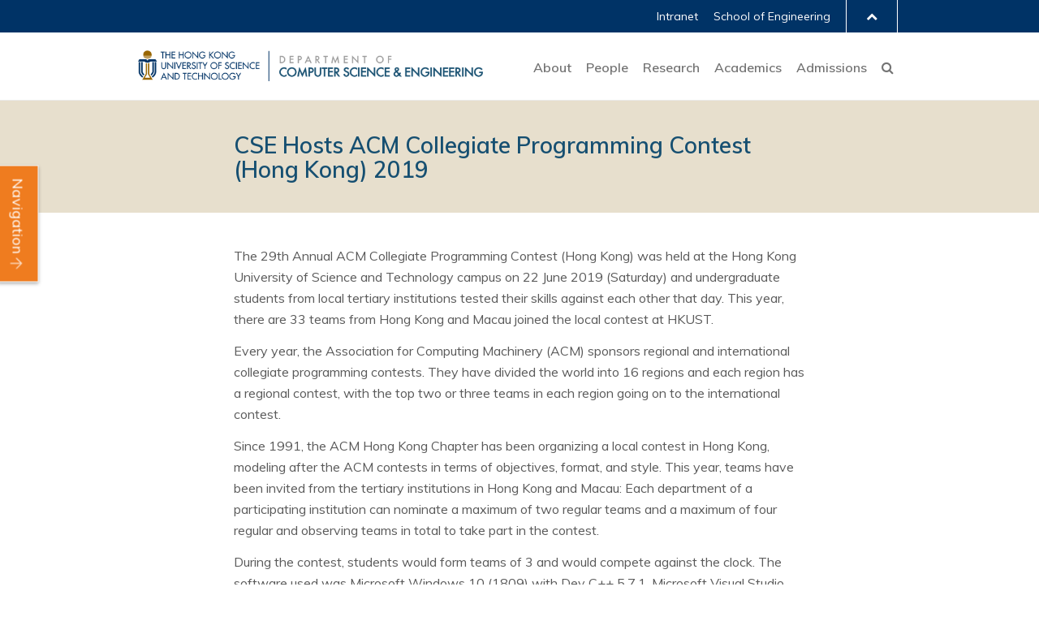

--- FILE ---
content_type: text/html; charset=UTF-8
request_url: https://cse.hkust.edu.hk/News/ACM_ICPC_HK2019/
body_size: 23428
content:
<!DOCTYPE html>
<html lang="en">
<head>

<!-- Google tag (gtag.js) -->
<script async src="https://www.googletagmanager.com/gtag/js?id=G-E2VQKBRD41"></script>
<script>
  window.dataLayer = window.dataLayer || [];
  function gtag(){dataLayer.push(arguments);}
  gtag('js', new Date());

  gtag('config', 'G-E2VQKBRD41', {
    cookie_flags: 'SameSite=None; Secure'
  });
</script>

    <meta charset="utf-8">
    <meta content="IE=edge" http-equiv="X-UA-Compatible">
    <meta name="viewport" content="width=device-width, initial-scale=1, shrink-to-fit=no">
    <link rel="canonical" href="https://cse.hkust.edu.hk/News/ACM_ICPC_HK2019/">
    <title>CSE Hosts ACM Collegiate Programming Contest (Hong Kong) 2019 | HKUST CSE</title>

    <!--link rel="preload" href="https://cse.hkust.edu.hk/assets/fonts/fontawesome/fontawesome-webfont.woff2?v=4.7.0" as="font" type="font/woff2" crossorigin="anonymous"-->
    <link rel="icon" type="image/png" href="/favicon.png">
    <link rel="stylesheet" href="https://fonts.googleapis.com/css?family=Muli:400,500,600,700">
    <link rel="stylesheet" href="/css/app.css?t=1679093948">

    <!-- HTML5 shim and Respond.js for IE8 support of HTML5 elements and media queries -->
    <!--[if lt IE 9]>
        <script src="https://oss.maxcdn.com/html5shiv/3.7.3/html5shiv.min.js"></script>
        <script src="https://oss.maxcdn.com/respond/1.4.2/respond.min.js"></script>
    <![endif]-->

    <script src="/scripts/jquery/jquery-1.12.4.min.js"></script>
    <!--script src="/scripts/jquery-ui-1.12.1/jquery-ui.min.js"></script-->
    <script src="/scripts/script.js"></script>
    <script src="/scripts/onload.js"></script>

    <link rel="stylesheet" media="all" href="/styles/uni-form.css">
    <link rel="stylesheet" media="all" href="/styles/fallback.css?t=1759997335">

</head>
<body>

    <main role="main">

    <section id="header" class="navbar navbar-default navbar-static-top xrm-margin-bottom">

        <section id="more-hkust" class="drawer-holder">
            <div class="drawer">
                <div class="drawer-wrapper">
                    <div class="content-wrapper">
                        <div class="content">
                            <div class="more-about">More about HKUST</div>
                            <div class="row">
                                <a class="page" href="https://hkust.edu.hk/news">University News</a>
                                <a class="page" href="https://hkust.edu.hk/academics/list">Academic Departments <span class="keyword">A-Z</span></a>
                                <a class="page" href="https://hkust.edu.hk/lifehkust">Life@HKUST</a>
                                <a class="page" href="https://library.hkust.edu.hk/">Library</a>
                            </div>
                            <div class="row">
                                <a class="page" href="https://hkust.edu.hk/visit">Map &amp; Directions</a>
                                <a class="page" href="https://hkustcareers.hkust.edu.hk/">Careers at HKUST</a>
                                <a class="page" href="https://facultyprofiles.hkust.edu.hk/">Faculty Profiles</a>
                                <a class="page" href="https://hkust.edu.hk/about">About HKUST</a>
                            </div>
                        </div>
                    </div>
                </div>
            </div>
        </section>

        <div class="container-fluid">
            <div class="row top">
                <div class="container">
                    <div class="col col-xs-12">
                        <div class="pull-right share-menu">
                            <div class="intranet-menu">
                                <a class="rev" title="CSE Intranet" href="/admin/intranet/">Intranet</a>
                            </div>
                            <div class="intranet-menu rm-padding-left hidden-sm hidden-xs">
                                <a class="rev" href="https://seng.hkust.edu.hk/">School of Engineering</a>
                            </div>
                            <div class="drawer-toggle intranet-menu end-menu">
                                <i class="fa fa-chevron-up"></i>
                            </div>
                            <div>
                                <a class="mobile-search hidden-lg hidden-md" href="/admin/search/">
                                    <i class="fa fa-search" aria-hidden="true"></i>
                                </a>
                            </div>
                        </div>
                    </div>
                </div>
            </div>
        </div>

        <div class="container hidden-lg hidden-md">
            <div class="mobile-group-section">
                <div class="site-logo">
                    <div class="relative">
                        <a class="image-hotspot" style="width:34%; height:100%; top:0%; left:0%;" href="https://hkust.edu.hk/"></a>
                        <a class="image-hotspot" style="width:61%; height:100%; top:0%; left:36%;" href="/"></a>
                        <img src="/assets/img/logo-group-mobile.png" alt="HKUST &amp; CSE Logo">
                    </div>
                </div>
                <div class="navbar-header">
                    <button type="button" class="navbar-toggle collapsed" data-toggle="collapse" data-target="#header-menu" aria-expanded="false">
                        <span class="mobile-bar"></span>
                    </button>
                </div>
            </div>
        </div>

        <div id="header-menu" class="collapse navbar-collapse">
            <div class="container-fluid">
                <div class="row bottom">
                    <div class="container">
                        <div class="col col-lg-7 col-md-6 hidden-sm hidden-xs">
                <div class="site-logo">
                    <div class="relative">
                        <a class="image-hotspot" style="width:34%; height:100%; top:0%; left:0%;" href="https://hkust.edu.hk/"></a>
                        <a class="image-hotspot" style="width:61%; height:100%; top:0%; left:36%;" href="/"></a>
                        <img src="/assets/img/logo-group.png" alt="HKUST &amp; CSE Logo">
                    </div>
                </div>
                        </div>
                        <div class="col col-lg-5 col-md-6">
                            <div class="main-menu">
                                <ul class="list-inline nav navbar-nav">
                                <li class="dropdown open hidden-lg hidden-md">
                                    <a href="#" class="dropdown-toggle quick-links" data-toggle="dropdown" role="button" aria-haspopup="true" aria-expanded="true">Quick Links for</a>
                                    <ul class="dropdown-menu">
                                        <li><a href="/ug/">Undergraduates</a></li>
                                        <li><a href="/pg/">Postgraduates</a></li>
                                        <li><a href="/Restricted/">Faculty &amp; Staff</a></li>
                                        <li><a href="/alumni/">Alumni</a></li>
                                        <li><a href="/admin/recruitment/">Job Seekers</a></li>
                                        <li><a href="/admin/industry_collaboration/">Employers &amp; Industry Partners</a></li>
                                    </ul>
                                </li>
                                <li class="dropdown">
                                    <a href="#" class="dropdown-toggle" data-toggle="dropdown" role="button" aria-haspopup="true" aria-expanded="false">About</a>
                                    <ul class="dropdown-menu">
                                        <li><a href="/admin/welcome/">Welcome</a></li>
                                        <li><a href="/admin/mission/">Mission &amp; Vision</a></li>
                                        <li><a href="/admin/about/">About CSE</a></li>
                                        <li><a href="/admin/factsheet/">Fast Facts</a></li>
                                        <li><a href="/News/">News &amp; Events</a></li>
                                        <li><a href="/admin/recruitment/">Job Openings</a></li>
                                        <li><a href="/admin/contact/">Contact Us</a></li>
                                    </ul>
                                </li>
                                <li class="dropdown">
                                    <a href="#" class="dropdown-toggle" data-toggle="dropdown" role="button" aria-haspopup="true" aria-expanded="false">People</a>
                                    <ul class="dropdown-menu">
                                        <li><a href="/admin/people/faculty/">Faculty</a></li>
                                        <li><a href="/admin/people/staff/">Staff</a></li>
                                        <li><a href="/admin/people/pg/">Postgraduates</a></li>
                                        <li><a href="/alumni/">Alumni</a></li>
                                    </ul>
                                </li>
                                <li class="dropdown">
                                    <a href="#" class="dropdown-toggle" data-toggle="dropdown" role="button" aria-haspopup="true" aria-expanded="false">Research</a>
                                    <ul class="dropdown-menu">
                                        <li><a href="/pg/research/themes/">Research Themes</a></li>
                                        <li><a href="/pg/research/labs/">Research Labs &amp; Centers</a></li>
                                        <li><a href="/pg/research/projects/">Research Projects</a></li>
                                        <li><a href="/admin/facilities/">Computing Facilities</a></li>
                                    </ul>
                                </li>
                                <li class="dropdown">
                                    <a href="#" class="dropdown-toggle" data-toggle="dropdown" role="button" aria-haspopup="true" aria-expanded="false">Academics</a>
                                    <ul class="dropdown-menu">
                                        <li><a href="/ug/">Undergraduate</a></li>
                                        <li><a href="/pg/">Postgraduate</a></li>
                                        <li><a href="/academics/enrichment/">Enrichment</a></li>
                                        <li><a href="/academics/qa/">Quality Assurance</a></li>
                                    </ul>
                                </li>
                                <li class="dropdown last-menu">
                                    <a href="#" class="dropdown-toggle" data-toggle="dropdown" role="button" aria-haspopup="true" aria-expanded="false">Admissions</a>
                                    <ul class="dropdown-menu">
                                        <li><a href="/ug/admissions/">Undergraduate</a></li>
                                        <li><a href="/pg/admissions/">Postgraduate</a></li>
                                        <li><a href="/pg/admissions/recruiting/">PG Early Recruiting</a></li>
                                        <li><a href="/pg/ourgraduates/">Graduate Placements</a></li>
                                    </ul>
                                </li>
                                <li class="dropdown hidden-sm hidden-xs">
                                    <a href="/admin/search/"><i class="fa fa-search" aria-hidden="true"></i></a>
                                </li>
                                <li class="pt-4 pl-0 hidden-lg hidden-md">
                                    <a class="pl-0" href="https://seng.hkust.edu.hk/">School of Engineering</a>
                                </li>
                                </ul>
                            </div>
                        </div>
                    </div>
                </div>
            </div>
        </div>
    </section>
    <section id="page-section" style="padding-top:3px">

<div class="bg-header">
<div class="container content">
<div class="row">
<div class="col-md-10 col-md-offset-1">
<h1>CSE Hosts ACM Collegiate Programming Contest (Hong Kong) 2019</h1>
</div>
</div>
</div>
</div>

<div class="container content">
    <div class="row">
        <div class="col-md-10 col-md-offset-1">

<p>The 29th Annual ACM Collegiate Programming Contest (Hong Kong) was held 
at the Hong Kong University of Science and Technology campus on 22 June 
2019 (Saturday) and undergraduate students from local tertiary 
institutions tested their skills against each other that day.  This year, 
there are 33 teams from Hong Kong and Macau joined the local contest at 
HKUST.</p>

<p>Every year, the Association for Computing Machinery (ACM) sponsors 
regional and international collegiate programming contests.  They have 
divided the world into 16 regions and each region has a regional contest, 
with the top two or three teams in each region going on to the 
international contest.</p>

<p>Since 1991, the ACM Hong Kong Chapter has been organizing a local 
contest in Hong Kong, modeling after the ACM contests in terms of 
objectives, format, and style. This year, teams have been invited from the 
tertiary institutions in Hong Kong and Macau: Each department of a 
participating institution can nominate a maximum of two regular teams and 
a maximum of four regular and observing teams in total to take part in the 
contest.</p>

<p>During the contest, students would form teams of 3 and would compete 
against the clock.  The software used was Microsoft Windows 10 (1809) with 
Dev C++ 5.7.1, Microsoft Visual Studio 2019 and Oracle JDK 1.8.0.  Each 
team was given 8 programming problems and they would try to write programs 
to solve many of the problems as possible within the allocated time, which 
was 4 hours.  The team that could correctly solve the most problems would 
win the competition.  If there are multiple teams solving the same number 
of problems, the team that solved the fastest wins.  This competition also 
shows that expertise in debugging and quick-and-dirty hacking is more 
valuable than rigid software engineering technologies in such kinds of 
environments.</p>

<p>Learn more about <a 
href="https://acmhk.cs.cityu.edu.hk/contest/2019">ACM-HK Programming 
Contest 2019</a>.</p>

<p>Some snapshots of the event:</p>

<div>
<img src="IMG_20190622_113006.jpg" class="img-responsive center-block"
alt="Snapshot from the competition">
<p class="caption">Snapshot from the competition</p>
</div>

<div>
<img src="IMG_20190622_134840.jpg" class="img-responsive center-block"
alt="Prof. Albert Chung welcoming the participants">
<p class="caption">Prof. Albert Chung welcoming the participants</p>
</div>

<div class="mb-2">
<img src="IMG_20190622_191211.jpg" class="img-responsive center-block"
alt="Snapshot from the competition">
</div>

<div class="mb-2">
<img src="IMG_20190622_191259.jpg" class="img-responsive center-block"
alt="Snapshot from the competition">
</div>

<div class="mb-2">
<img src="IMG_20190622_191339.jpg" class="img-responsive center-block"
alt="Snapshot from the competition">
</div>

<div class="mb-2">
<img src="IMG_20190622_191419.jpg" class="img-responsive center-block"
alt="Snapshot from the competition">
</div>

<div class="mb-2">
<img src="IMG_20190622_191519.jpg" class="img-responsive center-block"
alt="Snapshot from the competition">
</div>

<div class="mb-2">
<img src="IMG_20190622_191610.jpg" class="img-responsive center-block"
alt="Snapshot from the competition">
</div>

<div class="mb-2">
<img src="IMG_20190622_191710.jpg" class="img-responsive center-block"
alt="Snapshot from the competition">
</div>

<div class="mb-2">
<img src="IMG_20190622_191759.jpg" class="img-responsive center-block"
alt="Snapshot from the competition">
</div>

<div class="more clearfix pull-right mt-2 hidden-print"><a href="/News/">More News
<i class="fa fa-chevron-right" aria-hidden="true"></i></a></div>

        </div>
    </div>
</div>
        <div class="nav-menu-holder closed active">
            <div class="title">
                <span class="hidden-xs">Navigation</span>
                <img class="open-icon" src="/assets/img/open.svg" alt="open icon">
            </div>
        </div>
        <div class="nav-menu-holder open">
            <div class="title">
                <span>Navigation</span>
                <img class="close-icon" src="/assets/img/close.svg" alt="close icon">
            </div>
            <div id="nav-menu" data-menu="news" data-active=""></div>
        </div>
    </section>
    <section id="footer">
        <div class="container">
            <div class="row hidden-sm hidden-xs">
                <div class="col col-md-2">
                    <h5 class="title">About</h5>
                    <p><a href="/admin/welcome/">Welcome</a></p>
                    <p><a href="/admin/mission/">Mission &amp; Vision</a></p>
                    <p><a href="/admin/about/">About CSE</a></p>
                    <p><a href="/admin/factsheet/">Fast Facts</a></p>
                    <p><a href="/News/">News &amp; Events</a></p>
                    <p><a href="/admin/recruitment/">Job Openings</a></p>
                    <p><a href="/admin/contact/">Contact Us</a></p>
                </div>
                <div class="col col-md-2">
                    <h5 class="title">People</h5>
                    <p><a href="/admin/people/faculty/">Faculty</a></p>
                    <p><a href="/admin/people/staff/">Staff</a></p>
                    <p><a href="/admin/people/pg/">Postgraduates</a></p>
                    <p><a href="/alumni/">Alumni</a></p>
                </div>
                <div class="col col-md-2">
                    <h5 class="title">Research</h5>
                    <p><a href="/pg/research/themes/">Research Themes</a></p>
                    <p><a href="/pg/research/labs/">Research Labs &amp; Centers</a></p>
                    <p><a href="/pg/research/projects/">Research Projects</a></p>
                    <p><a href="/admin/facilities/">Computing Facilities</a></p>
                </div>
                <div class="col col-md-2">
                    <h5 class="title">Academics</h5>
                    <p><a href="/ug/">Undergraduate</a></p>
                    <p><a href="/pg/">Postgraduate</a></p>
                    <p><a href="/academics/enrichment/">Enrichment</a></p>
                    <p><a href="/academics/qa/">Quality Assurance</a></p>
                </div>
                <div class="col col-md-2">
                    <h5 class="title">Admissions</h5>
                    <p><a href="/ug/admissions/">Undergraduate</a></p>
                    <p><a href="/pg/admissions/">Postgraduate</a></p>
                    <p><a href="/pg/admissions/recruiting/">PG Early Recruiting</a></p>
                    <p><a href="/pg/ourgraduates/">Graduate Placements</a></p>
                </div>
            </div>
            <div class="row">
                <div class="col col-xs-12 pb-0">
<p class="copyright">
<span class="pull-right">Last updated on 2019-07-12</span>
</p>
                </div>
            </div>
        </div>
    </section>

    <section id="hkust-footer">
        <div class="container">
            <!-- desktop HKUST footer -->
            <div class="row hidden-sm hidden-xs">
                <div class="site-col">
                    <div class="hkust-footer-logo">
                        <a href="https://hkust.edu.hk/"><img src="/assets/img/hkust_logo_small.svg" alt="HKUST Logo"></a>
                    </div>
                    <div class="site-pages">
                        <a class="page" title="University Data Privacy Policy Statement" href="https://dataprivacy.hkust.edu.hk/university-data-privacy-policy-statement/">Privacy</a>
                        <a class="page" title="CSE Sitemap" href="/admin/sitemap/">Sitemap</a>
                        <div class="copyright">Copyright &copy; The Hong Kong University of Science and Technology. All rights reserved.</div>
                    </div>
                </div>
                <div class="social-share-col">
                    <div class="text">Follow us on</div>
                    <div class="icon-wrapper">
                        <a class="page" title="HKUST on Facebook" href="https://www.facebook.com/hkust/"><img src="/assets/img/fa-facebook.svg" alt="Facebook">Facebook</a>
                        <a class="page" title="HKUST on LinkedIn" href="https://www.linkedin.com/school/hkust/"><img src="/assets/img/fa-linkedin.svg" alt="LinkedIn">LinkedIn</a>
                        <a class="page" title="HKUST on Instagram" href="https://www.instagram.com/hkust/"><img src="/assets/img/fa-instagram.svg" alt="Instagram">Instagram</a>
                        <a class="page" title="HKUST CSE on YouTube" href="https://www.youtube.com/channel/UC1Gky4HCpEOK5EmoUj6zhGg"><img src="/assets/img/fa-youtube.svg" alt="YouTube">YouTube</a>
                        <a class="page" title="Contact Us" href="/admin/contact/"><img src="/assets/img/fa-envelope.svg" alt="Contact Us">Contact Us</a>
                    </div>
                </div>
            </div>
            <!-- mobile HKUST footer -->
            <div class="row hidden-lg hidden-md mobile">
                <div class="site-pages">
                        <a class="page" title="University Data Privacy Policy Statement" href="https://dataprivacy.hkust.edu.hk/university-data-privacy-policy-statement/">Privacy</a>
                        <a class="page" title="CSE Sitemap" href="/admin/sitemap/">Sitemap</a>
                <div class="social-share-col">
                    <div class="text">Follow us on</div>
                    <div class="icon-wrapper">
                        <a class="page" title="HKUST on Facebook" href="https://www.facebook.com/hkust/"><img src="/assets/img/fa-facebook.svg" alt="Facebook">Facebook</a>
                        <a class="page" title="HKUST on LinkedIn" href="https://www.linkedin.com/school/hkust/"><img src="/assets/img/fa-linkedin.svg" alt="LinkedIn">LinkedIn</a>
                        <a class="page" title="HKUST on Instagram" href="https://www.instagram.com/hkust/"><img src="/assets/img/fa-instagram.svg" alt="Instagram">Instagram</a>
                        <a class="page" title="HKUST CSE on YouTube" href="https://www.youtube.com/channel/UC1Gky4HCpEOK5EmoUj6zhGg"><img src="/assets/img/fa-youtube.svg" alt="YouTube">YouTube</a>
                        <a class="page" title="Contact Us" href="/admin/contact/"><img src="/assets/img/fa-envelope.svg" alt="Contact Us">Contact Us</a>
                    </div>
                </div>
                    <div class="hkust-footer-logo">
                        <a href="https://hkust.edu.hk/"><img src="/assets/img/hkust_logo_small.svg" alt="HKUST Logo"></a>
                    </div>
                        <div class="copyright">Copyright &copy; The Hong Kong University of Science and Technology. All rights reserved.</div>
                </div>
            </div>
        </div>
    </section>

    </main>

    <script src="/js/vendor.js"></script>
    <script src="/js/app.js?=t1628318278"></script>

</body>
</html>


--- FILE ---
content_type: text/css
request_url: https://cse.hkust.edu.hk/styles/uni-form.css
body_size: 2397
content:
@import "uni-form-generic.css";
/* Your styles below */
/* Keep in mind that wherever you see "Required property" it means that the property must exist, adjust it's value to your liking */

/* Generals */

form.uniForm{
  margin:auto;
  width:85%;
  font-family:"Trebuchet MS", sans-serif;
}

.uniForm fieldset{
  margin:1em 0; 
}
.uniForm fieldset legend{
  color:#000; /* Reset IE */
  font-weight:bold; 
  font-size:120%; 
}
.uniForm .ctrlHolder{ /* This is the main unit that contains our form elements */
  padding:7px; 
}
.uniForm .buttonHolder{
  text-align:center;
}
.uniForm .focused{
  background:#FFFCDF; 
}

/* .inlineLabels */
.uniForm .inlineLabels label,
.uniForm .inlineLabels .label{
  width:45%; /* Required property */
}
.uniForm .inlineLabels .textInput,
.uniForm .inlineLabels .fileUpload{
  width:45%; /* Required property */
}
.uniForm .inlineLabels .selectInput{
  width:45%; /* Required property */
}
.uniForm .inlineLabels textarea{
  width:45%; /* Required property */
}
.uniForm .inlineLabels .formHint{
  margin-top:0;
  margin-left:47%; 
}

/* .blockLabels */
.uniForm .blockLabels .textInput,
.uniForm .blockLabels .fileUpload{
  width:53%; /* Required property */
}

.uniForm .blockLabels .selectInput{
  display:block;
  width:53.5%; /* Required property */
}
.uniForm .blockLabels textarea{
  width:53%; /* Required property */
}
.uniForm .blockLabels .formHint{
  width:45%; /* Required property */
}

/* Columns */
.uniForm .col{
  width:47.9%; /* Required property */
  margin:0 2% 0 0; 
}
.uniForm .columnLeft{
  width:49%; /* Required property */
}
.uniForm .columnRight{
  width:49%; /* Required property */
}

/* Messages */
.uniForm #errorMsg{
  background:#ffdfdf;
  background:#ffefef;
  border-bottom:1px solid #df7d7d; border-width:1px 0;
  margin:0 0 1em 0; padding:1em;
}
.uniForm .error{
  background:#ffdfdf;
  background:#ffefef;
  border-bottom:1px solid #df7d7d; border-width:1px 0;
}
.uniForm #errorMsg dt,
.uniForm #errorMsg h3{
  margin:0 0 .5em 0;
  font-size:110%;
  line-height:100%;
  font-weight:bold;
}
.uniForm #errorMsg dd{
  margin:0; padding:0;
}
.uniForm #errorMsg ol{
  margin:0; padding:0;
}
.uniForm #errorMsg ol li{
  margin:0; padding:2px;
  list-style-position:inside;
  border-bottom:1px dotted #df7d7d;
  position:relative;
}
.uniForm .errorField{
  color:#af4c4c;
  margin:0 0 6px 0; padding:4px;
  background:#ffbfbf;
}


--- FILE ---
content_type: text/css
request_url: https://cse.hkust.edu.hk/styles/fallback.css?t=1759997335
body_size: 26529
content:
/* oldsite 2017 */

/* Emphasis etc. */

em {
 color: #e33;
 font-style: normal;
}

em.note {
 color: #f00;
}

em.dark {
 color: #000;
}

.footnote {
 font-size: 75%;
}

/*
.smaller {
 font-size: 90%;
}

.rcs {
 font-family: "times new roman", "georgia", serif;
 font-style: italic;
}

.required {
 background-color: inherit;
 color: red;
}

.invalid {
 background-color: inherit;
 color: green;
}

a.button {
 color: rgb(0, 68, 104);
 border-color: rgb(0, 68, 104);
 border-style: solid;
 border-width: 1px;
 font-family: "Palatino Linotype", "Book Antiqua", Palatino, serif;
 font-weight: bold;
 padding: 3px 5px 2px 5px;
 text-decoration: none;
}

a:hover.botton,
a:hover.button {
 background-color: rgb(94, 141, 169);
 color: #fff;
}
*/

/* Align text to left, right and center */

.tleft {
 text-align: left;
}

.tright {
 text-align: right;
}

.tcenter {
 text-align: center;
 margin: auto;
}

/* Float to left and right */

/* Do not uncomment */
/*
.left {
 float: left;
}

.right {
 float: right;
}
*/

.topright {
 clear: right;
 float: right;
/*
 margin-top: .75em;
*/
 margin-top: .25em;
 padding-right: .5em;
}

.center {
 margin-left: auto;
 margin-right: auto;
}

/* Clear left, right and both */

.clearleft {
 clear: left;
}

.clearright {
 clear: right;
}

.clearboth {
 clear: both;
}

/* Highlighting effect & border in navigation */

/*
.panel.nav a {
 color: #35a9d8;
}
*/

.panel.nav {
 float: right;
 margin-left: 0.5em;
 width: 12em;
}

@media (max-width: 767px) {
 .panel.nav {
  float: none;
  margin-left: 0;
  width: 100%;
 }
}

.navigation {
 background-color: #fff;
 float: right;
 font-weight: bold;
 font-size: 90%;
 margin: 0;
 padding: 0 0 0.5em 1em;
 width: 13em;
}

.navigation li {
 border-top: 1px solid gray;
 list-style: none;
 margin: 0;
 text-align: left;
}

.navigation li#current {
 background-color: #ccd;
 border-top: 1px solid gray;
 border-left: 1em solid #aab;
 color: black;
 list-style: none;
 margin: 0;
 padding: 0.25em 0.5em 0.25em 0.75em;
 text-align: left;
 text-decoration: none;
}

.navigation li a {
 border-left: 1em solid #bbc;
 display: block;
 padding: 0.25em 0.5em 0.25em 0.75em;
 text-decoration: none;
}

.navigation li a:hover {
/*
 background-color: #ffd;
 border-color: #ef7c1f;
 color: #f33;
 border-color: #66f;
*/
 background-color: #f5fbfd;
 border-color: #173c64;
 text-decoration: none;
}

.navigation li p {
/*
 background-color: #173c64;
 border-color: #173c64;
 color: #fff;
 padding-left: 1em;
*/
 background-color: #dde;
 border-left: 1em solid #dde;
 display: block;
 margin-top: 0em;
 margin-bottom: 0em;
 padding-top: 0.5em;
 padding-bottom: 0.5em;
}

.navigation_left {
 margin-top: 1em;
 margin-right: 13em;
}

/* Tabs for Faculty Page */

.cat-tabs {
 list-style: none;
 margin: 0 0 28px 0;
 padding: 0;
 text-align: center;
}

.cat-tabs li {
 display: inline;
 font-weight: 500;
 line-height: 2.25em;
 white-space: nowrap;
}

.cat-tabs li a,
.cat-tabs li a:link,
.cat-tabs li a:visited {
 background-color: #fff;
 cursor: pointer;
 margin: 0 4px;
 padding: 6px 1em;
 text-decoration: none;
 white-space: nowrap;
 color: #5a5a5a;
 border-radius: 15px;
}

.cat-tabs li#selected a,
.cat-tabs li a:hover {
 color: #35a9d8;
}

.cat-tabs li#selected a {
 cursor: text;
}

@media (max-width: 479px) {
 .cat-tabs li {
  display: inline-block;
  width: 100%;
 }
 .cat-tabs li a,
 .cat-tabs li a:link,
 .cat-tabs li a:visited {
  display: block;
  margin: 4px 4px;
  padding: 0 1em;
 }
}

/* Horizontal Navigation */

.hnav {
 list-style: none;
 margin: 0 0 0.5em 0;
 padding: 0;
}

.hnav li {
 display: inline;
 font-weight: bold;
 line-height: 2.25em;
 margin: 0;
 white-space: nowrap;
}

.hnav li a,
.hnav li a:link,
.hnav li a:visited {
 background-color: #fff;
 border: 1px solid #8cacbb;
 cursor: pointer;
 margin-right: 1px;
 padding: 3px 0.5em;
 text-decoration: none;
 white-space: nowrap;
}

.hnav li#selected a {
 cursor: text;
}

.hnav li#selected a,
.hnav li.ui-tabs-selected a,
.hnav li a:hover {
 background-color: #dee7ec;
 border-color: #8cacbb;
 color: #436976;
}

a.selected {
 cursor: text;
}

a.active {
 cursor: text;
}

/* add padding to default table cells */

table {
 margin-bottom: 20px;
}

.scroll-table,
.table-holder {
 margin-bottom: 20px;
}

@media (max-width: 479px) {
 table ol,
 table ul {
  -webkit-padding-start: 25px;
 }
}

table th,
table td {
/*
 padding: 3px 0;
*/
 padding: 3px 2px;
}

.border th,
.border td {
 border: 1px solid #aaa !important;
}

/* temporary, to be removed after new site launched */

/*
.fancy.table td {
 border-top: 0;
 border-bottom:1px solid #ddd;
}
*/

/* temporary, to be added to app.css */

.fancy.table th,
.fancy.table td {
 padding-left: 0;
}

/*
#page-section .table-holder th,
#page-section .table-holder td {
 padding-left: 0;
}
*/

/* Fancy Table */

table.fancy th {
 padding-top: 6px;
 padding-bottom: 6px;
 color: #333;
}

table.fancy th,
table.fancy td {
/*
 padding-right: 0.75em;
*/
 padding-right: 8px;
}

table.fancy th {
/*
 border-bottom: 2px solid #3f3f3f;
*/
 border-bottom: 2px solid #ddd;
 text-align: left;
}

table.fancy td {
/*
 border-bottom: 1px solid #9f9f9f;
*/
 border-bottom: 1px solid #ddd;
}

table.fancy tfoot th,
table.fancy tfoot td,
table.fancy table th,
table.fancy table td {
 border-bottom: none;
}

table.fancy th a,
#maincontent table.fancy th a {
 font-weight: bold;
}

table.fancy th a:hover,
#maincontent table.fancy th a:hover {
 text-decoration: underline;
}

table.fancy a:hover,
#maincontent table.fancy a:hover {
 text-decoration: none;
}

.fancy tbody tr:hover th,
.fancy tbody tr:hover td {
 background-color: #f5fbfd;
}

/* Table & Borders etc. */

table.top th,
table.top td {
 vertical-align: top;
}

table.event {
 border-top: none;
 border-right: none;
 border-bottom: 1px solid #ccc;
 border-left: 1px solid #ccc;
}

table.event td,
table.event th {
 border-top: 1px solid #ccc;
 border-right: 1px solid #ccc;
 border-bottom: none;
 border-left: none;
 vertical-align: top;
 padding: 3px 5px;
}

table.event th {
 background-color: #555;
 color: #fff;
 text-align: left;
}

td.event {
 background-color: #ddd;
}

/*
th.date,
td.date {
 white-space: nowrap;
}
*/

tr.ruled {
/*
 background-color: #ffffd9;
*/
 background-color: #f5fbfd;
}

tr.solid th {
 font-size: 90%;
 padding-left: 0.5em;
 padding-right: 0.5em;
}

th.tsolid,
td.tsolid {
 border-top: 1px solid #999;
}

td.lsolid,
th.lsolid {
 border-left: 1px solid #999;
}

td.rsolid,
th.rsolid {
 border-right: 1px solid #999;
}

tr.solid th,
tr.solid td,
th.solid,
td.solid {
 border-bottom: 1px solid #999;
}

tr.dashed th,
tr.dashed td {
 border-bottom: 1px dashed #999;
}

tr.tdashed th,
tr.tdashed td,
td.tdashed {
 border-top: 1px dashed #999;
}

td.ldashed { border-left: 1px dashed #999; }
td.rdashed { border-right: 1px dashed #999; }
td.dashed  { border-bottom: 1px dashed #999; }

td.space {
 padding-left: 0.5em;
 padding-right: 0.5em;
}

td.nowrap {
 white-space: nowrap;
}

/* Faculty Profile */

/*
.key,
.cert {
 background-color: inherit;
 color: #f33;
 font-weight: bold;
}

a.key,
a.cert,
#maincontent a.key,
#maincontent a.cert {
 background-color: inherit;
 color: #33f;
 font-weight: bold;
}

a:hover.key,
a:hover.cert,
a:hover.active,
#maincontent a:hover.key,
#maincontent a:hover.cert,
#maincontent a:hover.active {
 background-color: inherit;
 color: #f66;
}

.faculty_profile {
 position: relative;
 width: 100%;
}

.faculty_profile hr {
 clear: both;
 margin: 1em auto;
}

.faculty_img {
 border: 1px solid #999;
 float: left;
 height: 120px;
 margin-bottom: 1em;
 position: relative;
}

.faculty_info {
 margin-left: 100px;
 position: relative;
}
*/

/* FAQ */

/*
p.question {
 border: 1px solid #c33;
 color: #c33;
 font-family: arial, sans-serif;
 font-size: 125%;
 font-weight: bold;
 padding: 1px 3px;
 margin: 1.5em 0 0 0;
}
*/

/* Venue (link to path advisor) */

a.venue {
 color: inherit;
 font-weight: normal;
 border-bottom: 1px dashed #ccc;
}

a.venue:hover {
 border-bottom: 1px solid #999;
}

strong a.venue {
 font-weight: bold;
}

/* FYP Videos: thumbnail and text */
/* to be updated */

ul.thumbnail {
 list-style-type: none;
}

.thumbnail li {
 overflow: auto;
}

.thumbnail li img {
 float: left;
 border: 1px solid #666;
 margin: 0 1em 1.5em 0;
}

td pre,
pre.plain,
pre.list {
 color: inherit;
 background-color: #fff;
 border: none;
 padding: 0;
}

pre.list {
 overflow-x: visible;
 white-space: pre-wrap; /* allows wrapping */
 word-break: break-word; /* breaks long words if needed */
}

/* newsite 2018 */

h1 {
 font-size: 28px;
}
@media (max-width: 767px) {
 h1 {
  font-size: 26px;
 }
 .bg-header > .container h1 {
  margin-bottom: 7px !important;
  margin-top: 33px !important;
 }
}

h2 {
 /* font-size: 22px; */
 font-size: 23px;
}

h3, #page-section h3 {
 /* font-size: 20px; */
 font-size: 19px;
 margin-top: 19px;
}

.panel-heading h3 {
 margin-top: 0 !important;
}

/* added to scss
#factsheet-page h3 {
 font-size: 22px !important;
 margin-top: 13px;
}
*/

h4 {
 /* font-size: 19px; */
 font-size: 18px;
}

h6 {
 font-size: 16px;
}

/* h1 .top-item */

.header-img + .container > h1:first-of-type {
 margin-top: 0;
}

/* h2 .top-item */

.bg-header + [id] .container > h2:first-of-type,
.bg-header + .container > h2:first-of-type {
 margin-top: 0;
}

.bg-header + .container > :not(h2) + h2:first-of-type {
 margin-top: 26px !important;
}

/* Photos */

/* to be edited */

/*
.imagebox {
 background: #fff;
 color: #000;
 margin: 0 0.8em 1em 0.8em;
}

.imagebox img,
.imagebox a img {
 border: 1px solid #999;
}

.imagebox p {
 border-top: 1px solid #f1a629;
 font-size: .9em;
 margin: .4em;
 padding-top: .3em;
 text-align: center;
 margin-left: auto;
 margin-right: auto;
}

.imagebox p.normal {
 font-weight: normal;
}
*/

.imagebox {
 padding-top: 0 !important;
}

.imagebox p {
/*
 font-size: .9em;
 margin: .4em;
 padding: 10px 0;
*/
 font-size: 14px;
 padding: 5px 0;
 text-align: center;
}

/* added to scss
p.caption {
 text-align: center;
 margin-left: auto;
 margin-right: auto;
 margin-bottom: 10px !important;
}
*/

/* .imagebox-xs for small portriat image */

@media (max-width: 767px) {
 .imagebox-xs img {
  width: 100%;
 }
}

/* fine tune dept head's portriat image in welcome msg */

@media (min-width: 520px) and (max-width: 767px) {
 #page-section .imagebox {
  padding-left: 10px;
  padding-bottom: 10px;
 }
 #page-section .imagebox.pull-right {
  max-width: 240px;
 }
}

/* Our Graduates */
/* to be removed */

/*
table.graduates {
 background: #def;
 border: 1px solid #999;
 border-collapse: collapse;
}

table.graduates tr {
 vertical-align: top;
}

table.graduates td {
 border: 1px solid #999;
 padding: 1em;
 width: 50%;
}

table.graduates td img {
 float: right;
}

div.graduates {
 background: #def;
 border: 1px solid #999;
 padding: 1em;
}

div.graduates .imagebox {
 background: #def;
}

.photo img {
 border: 1px solid #666;
}

.telephone {
 font-family: "Courier", monospace;
}

.publications li {
 font-family: 'Times New Roman', serif;
 font-size: 1.25em;
}

.publications em {
 font-style: italic;
 font-weight: normal;
}
*/

/* ourgraduates */

/* added to scss
.graduate-card .image-holder {
  width: 80px;
}

.graduate-card:hover .image-holder .img,
.graduate-card:focus .image-holder .img {
  -webkit-transform: scale(1.05);
      -ms-transform: scale(1.05);
       -o-transform: scale(1.05);
          transform: scale(1.05);
}
*/

/* mute rows */

.muted {
 background: #f5f5f5;
 color: #666;
}

/*
.muted a {
 color: #999;
}
*/

.news-card-no-image {
 height: 195px;
}

.news-card-no-image .image-holder {
 display: none;
}

/* contentbox in intranet */
/* override panel-default */

/*
.panel-default > .panel-heading {
 color: #fdf3eb;
 background-color: #9b8b76;
}
*/

/* panel heading style */

.panel-default > .panel-heading.orange {
 color: #fdf3eb;
 background-color: #9b8b76;
}

#page-section #accordion .panel-heading.orange.active {
 /* background-color: #926326; */
 background-color: #9b8b76;
}

/* obsolete */

/*
.panel-orange {
 border-color: #ddd;
}

.panel-orange > .panel-heading {
 color: #fdf3eb;
 background-color: #9b8b76;
 border-color: #ddd;
}
*/

/* accordion collapse on clicking whole div */

/* added in scss
#accordion .panel-title > a {
 display: block;
 padding: 10px 15px;
 margin: -10px -15px;
}
*/

/* extend to all elements inside .faq  */

#page-section .faq {
 padding-left: 20px;
}

#page-section .faq p {
 margin-left: -20px;
}

/* override .faq .question */

/* added to scss
#page-section .faq .question {
 margin-top: 20px;
 font-weight: 500;
}
*/

/* to be removed */
/*
#accordion .faq .question,
.faq #accordion .question {
 background-color: #cdc6ba;
 color: #5a5a5a;
 color: #333;
}
*/

/* .faq .question in second level (inside panel) */

.panel-body .faq .question,
.faq .panel-body .question {
 background-color: #e7dfcd !important;
 color: #5e513d !important;
 font-weight: 500;
}

/* offset anchor links in fixed header page */
/* removed due to change from fixed-top to static-top */
/*
:target:before {
 display: block;
 content: " ";
 margin-top: -125px;
 height: 125px;
 visibility: hidden;
}

@media (min-width: 992px) {
 :target:before {
  margin-top: -150px;
  height: 150px;
 }
}
*/

/* put directly in html source */
/*
#page-section {
 padding-top: 3px;
}
*/

/* event page */

/* added to scss
#past-event .event-card .content {
 padding-right: 25px;
}
*/

/* orig: 148px, 60px */
/* added to scss
@media (min-width: 768px) and (max-width: 991px), (max-width: 479px) {
 #past-event .event-card {
  height: 175px;
 }
 #past-event .title {
  max-height: 87px;
 }
}
*/

/* event items in main page */

/*
#home-page .news-section #event-items .image-holder {
height: 207px
-xs 261px
-sm 164px
-md 176px
-lg 207px
*/

/* news items in main page */

/*
#home-page .news-section #news-items .image-holder .img {
min-height: 200px
-xs 300px
-sm 142 (changed to 146px)
-md 146px
-lg 178px
*/

/* 230-290px */
/* added to scss
#home-page .news-section #news-items a .image-holder .img {
 min-height: 200px;
}
*/

/* 291-505px */
/* added to scss
@media (min-width: 480px) {
 #home-page .news-section #news-items a .image-holder .img {
  min-height: 300px;
 }
}
*/

/* added to scss
@media (min-width: 768px) {
 #home-page .news-section #news-items a .image-holder .img {
  min-height: 142px;
 }
}

@media (min-width: 992px) {
 #home-page .news-section #news-items a .image-holder .img {
  min-height: 146px;
 }
}

@media (min-width: 1290px) {
 #home-page .news-section #news-items a .image-holder .img {
  min-height: 178px;
 }
}
*/

/* span tooltip */

span[data-toggle=tooltip] {
 cursor: pointer;
}

/* tooltip display fix */

.tooltip {
 position: fixed;
}

@media (min-width: 768px) and (max-width: 1289px) {
 .tooltip {
  font-size: 12px;
 }
}

/* tooltip opacity */

.tooltip.in {
 opacity:0.8 !important;
}

/* overlay */

@media (min-width: 768px) {
 .overlay {
  position: relative;
 }

 .overlay img {
  display: block;
  width: 100%;
  height: auto;
 }

 .overlay .over,
 .overlay .tover,
 .overlay .hover {
  position: absolute;
  left: 0%;
  bottom: 0%;
 }

 .overlay .hover {
  opacity: 0;
 }

 .overlay .hover.expand {
  transition: .5s ease;
 }

 .overlay:hover img {
  opacity: 0.95;
   -webkit-transform: scale(1.1);
       -ms-transform: scale(1.1);
        -o-transform: scale(1.1);
           transform: scale(1.1);
 }

 .overlay:hover .tover {
  opacity: 0;
 }

 .overlay:hover .hover {
  opacity: 1;
 }

 .overlay .text {
  /* background-image: linear-gradient(90deg,#7a7163 0,#393526); */
  background-color: #173c64;
  color: white;
  opacity:0.9;
  width: 230px;
 }
}

@media (min-width: 992px) {
 .overlay .text {
  width: 210px;
 }
}

@media (min-width: 1290px) {
 .overlay .text {
  width: 280px;
 }
}

.overlay .text {
 font-size: 16px;
 padding: 8px 10px;
}

@media (min-width: 768px) and (max-width: 1289px) {
 .overlay .text {
  font-size: 13px;
  padding: 5px 0px 5px 6px;
 }
}

@media (max-width: 767px) {
 .overlay .text {
  padding-top: .75em;
  color: #333;
 }
 .overlay .tover {
  display: none;
 }
}

/* left side navigation button fix */

@media (min-width: 992px) and (max-width: 1040px) {
 .nav-menu-holder.closed.active {
  /* top: 272px; */
  top: 248px;
 }
}

@media (min-width: 1290px) and (max-width: 1320px) {
 .nav-menu-holder.closed.active {
  top: 280px;
 }
}

/* hidden in new site */

.hidden-newsite2018 {
 display: none;
}

/* print */

@media print {
 /*  hidden in print */
 .noprint {
  display: none;
 }
 #header {
  display: none;
 }
 #footer {
  display: none;
 }
 #hkust-footer {
  display: none;
 }
 .header-img {
  display: none;
 }
 .nav-menu-holder {
  display: none;
 }
/*
 #carousel-main {
  display: none;
 }
*/
 #spotlight-slides {
  display: none;
 }
 .news-item {
  display: none;
 }
 .research-slides {
  display: none;
 }
 .video-section {
  display: none;
 }
 #event-items {
  display: none;
 }
 #event-slides {
  display: none;
 }
 #past-event {
  display: none;
 }
 .filter {
  display: none;
 }
 #page-section .filter-group {
  display: none;
 }
 #page-section .modal-dialog {
  display: none;
 }
 #people-profile-page .roundbox {
  display: none;
 }
 #researchModal img {
  display: none;
 }
 .infobox {
  display: none;
 }
 .accordion-toggle:after {
  display: none;
 }
 .cards-holder {
  display: none;
 }
 @page {
  size: A4;
 }
 #news-items h3 {
  margin-top: 0;
 }
 p, li {
  font-size: 14px;
 }
 pre {
  page-break-inside: auto;
 }
 #page-section {
  margin-top: 0 !important;
  padding-top: 0.5em;
 }
 #page-section .imagebox.pull-right {
  width: 30%;
  margin-left: 1em;
 }
 #page-section .stick-to-header-img {
  margin-top: 0;
  margin-bottom: 0;
 }
 .container.card-page {
  max-width: none;
  width: 100%;
 }
 .page-title {
  margin-top: 0;
  margin-bottom: 0;
 }
 .page-title ~ p {
  margin-top: 1em;
 }
 .bg-header, .bg-header > .container, h1.bg {
  margin-bottom: 0 !important;
 }
 #home-page .top-section .carousel-inner .caption {
  padding-left: 0;
 }
 #home-page .top-section .carousel-inner .caption p {
  margin-bottom: 0;
 }
 .collapse {
  display: block !important;
  height: auto !important;
 }
 #page-section .imagebox.pull-right a[href]:after,
 #people-profile-page a[href]:after,
 .members a[href]:after,
 table a[href]:after,
 a[href].venue:after {
  content: none !important;
 }

 #people-profile-page .bg-header {
  padding-bottom: 0;
 }
 #people-profile-page .research-area {
  margin: 0;
  padding: 0;
 }
 #people-profile-page .research-area h5 {
  margin: 13px 0;
 }

 .graduate-card {
  max-width: none;
  text-align: left;
 }

 #page-section .table-holder th,
 #page-section .table-holder td,
 #page-section .table-holder {
  padding-left: 0;
  padding-right: 3px;
 }
 #page-section .table-holder th,
 #page-section .table-holder td {
  padding-top: 5px;
  padding-bottom: 5px;
 }
 #page-section .scroll-table {
  overflow-x: visible;
 }
/*
 #research h4:not(:first-child) {
  page-break-before: always;
 }
*/
 .block-print {
  page-break-inside: avoid;
 }
 #factsheet-page .info-grap {
  padding-top: 10px;
  padding-bottom: 0;
  margin-bottom: 0;
 }
 #factsheet-page .desc {
  margin-top: 0;
 }
 #factsheet-page .desc table {
  margin-bottom: 0;
 }
 #factsheet-page .desc td {
  padding-bottom: 0;
 }
 #factsheet-page .index {
  display: none;
 }
 .navigation {
  display: none;
 }
 .cat-tabs {
  display: none;
 }
}

/* end print */

/* reset left right padding of .table-holder to 0 unless added .pad */

/* added to scss
#page-section .table-holder {
 padding-left: 0;
 padding-right: 0;
}

#page-section .table-holder.pad {
 padding-left: 20px;
 padding-right: 20px;
}
*/

/* ignore scroll-table in large screen */

/* added to scss
@media (min-width: 768px) {
 #page-section .scroll-table {
  overflow-x: visible !important;
 }
 #page-section .scroll-table table {
  min-width: initial !important;
 }
}
*/

/* logo in google custom search */

.gcsc-branding img {
 vertical-align: top;
}
.gcsc-branding-text {
 line-height: 1;
}

/* clear button in google search */

.gscb_a {
 line-height: 1 !important;
}

/* override bootstrap clear button */

input[type=search]::-webkit-search-cancel-button {
    -webkit-appearance: searchfield-cancel-button;
}

/* override search box style */

input[type=search] {
/*
 -webkit-appearance: searchfield;
*/
 border-radius: 0;
 -webkit-appearance: none;
 border: 1px solid #9a9a9a;
}

.filter input[type=search] {
 border-style: none;
}

/* adjust height in research project page */

/* added to scss
.proj-card {
 height: 320px;
}
*/

a:not([href]) {
 color: inherit;
}

/* mobile menu */
/* to be added to app.css */

@media (max-width: 991px) {
 #header .dropdown>a.dropdown-toggle:after {
  content: "\f105";
  font-family: FontAwesome;
  float: right;
 }
 #header .dropdown.open>a.dropdown-toggle:after {
  content: "\f107";
 }
 #header .dropdown,
 #header .dropdown a {
  padding: 7px 0;
 }
}

.tt {
 font-family: Menlo,Monaco,Consolas,"Courier New",monospace;
 font-size: 95%;
/*
 font-size: 90%;
*/
}

.card-body {
 padding: .75em;
}

.news-card {
 border: 0;
}

/* .media-list */

.media-left img {
 border: 1px solid #666;
 margin: 5px 10px 10px 0;
}

@media (max-width: 479px) {
 .media-left img {
  max-width: 120px;
 }
/*
 .media-body {
  float: left;
 }
*/
}

@media print {
 .media-left a[href]:after {
  content: none !important;
 }
}

@media (max-width: 320px) {
 .media-body {
  display: block;
  width: auto;
 }
}

.date-label {
 opacity: 0.9;
}

/* Box Outline */

p:hover.textbox {
 background-color: #ffffd9;
}

.textbox {
 border: 1px solid #999;
 padding: 0.5em 1em;
}

.btn-outline {
 border: 1px solid #999;
 background-color: white;
 font-weight: 700;
 white-space: normal;
}

.btn-outline.btn-info {
 border-color: #35a9d8;
 color: #35a9d8;
}

.btn-outline.btn-info:hover {
 background-color: white;
 border-color: #ef7c1f;
 color: #ef7c1f;
}

/* removed .frame (as messing up with events section */

/* div.frame { */
div.box {
 border: 1px solid #999;
 padding: 0.5em 1em;
 margin-bottom: 1em;
}

/* compact table */

.table-sm th, .table-sm td {
 padding-top: 3px !important;
 padding-bottom: 3px !important;
}

/* pull-right image */

.imagebox.pull-right {
 margin-left: 3px;
}

/* filter box on white background */

.bg .btn {
 background-color: #eee;
}

/* image with border */

.img-border {
 border: 1px solid #999;
}

#page-section .bg-blue p {
 color: #fcfcfc;
}

/* fonts for HKUST */

#footer {
 font-family: Muli, Microsoft JhengHei, sans-serif;
}

#more-hkust .more-about {
 color: #036;
}

/* fix safari problem on large screen */
/* moved to app.css */
/*
#header-menu .site-logo {
 max-width: 600px;
 margin-top: 5px;
}

@media (max-width: 1289px) {
 #header-menu .site-logo {
  margin-top: 0px;
 }
}
*/

/* revert logo size (to be confirmed) */
/*
#header-menu .site-logo {
 max-width: none;
 margin-top: 0px;
}
*/

/* override 700 font weight on menu */
#header .main-menu a {
 font-weight: 600;
}

/* fix Microsoft Edge hover problem by rounding */
#header .share-menu {
 line-height: 22px;
}

@media (max-width: 991px) {
 #header .intranet-menu {
  padding-top: 4px;
  padding-bottom: 4px;
 }
}

strong u,
u strong {
/*
 color: #333;
*/
 color: inherit;
}

/* faculty profile */

#people-profile-page .research-area h5 {
 color: #164f71;
}

#people-profile-page .research-area h5.subtitle {
 margin-bottom: 13px;
}

#people-profile-page .research-area p {
 font-size: 15px;
/*
 line-height: 1.4;
 margin-top: 2px;
*/
}

#people-profile-page .research-area p.intro,
#people-profile-page .research-area .centers p {
 font-size: 16px;
}

/* hyperlinks inside seminars/defenses/fyt */

pre a {
 color: #00e;
}

/* override text color in li, p */

.em li,
.em p {
 color: #e33 !important;
}

/* override .infobox max-width */

.infobox.photobox {
 max-width: 360px;
}

.infobox {
/*
*/
 max-width: 360px;
 margin-left:auto;
 margin-right:auto;
}

/* 2021-08-17: changed to font type Muli (switched to cse.hkust.edu.hk) */

body {
 /* font-family: Muli, Arial, Microsoft JhengHei, sans-serif; */
 font-family: Muli, Microsoft JhengHei, sans-serif;
}

h1, h2, h3, h4, h5, h6,
.h1, .h2, .h3, .h4, .h5, .h6 {
 font-weight: 600;
}

@media (min-width: 992px) and (max-width: 1289px) {
 #home-page .top-section .quick-links li {
  /* font-size: 15px; */
  font-size: 14.5px;
 }
 #home-page .top-section .quick-links {
  /* padding-left: 25px; */
  padding-left: 20px;
 }
}

@media (min-width: 1290px) {
 #home-page .top-section .quick-links li {
  /* font-size: 18px; */
  /* font-size: 17.5px; */
  font-size: 17px;
 }
}

#home-page .top-section .quick-links li a {
 /* color: #5a5a5a; */
 /* color: #3a3a3a; */
 color: #4a4a4a;
}

#people-profile-page .row-1 .edu {
 /* color: #9b8b76; */
 color: #8b7b66;
}

@media (min-width: 768px) {
 .filter .filter-group {
  /* margin-left: 30px; */
  margin-left: 20px;
 }

 #past-event .events-holder li {
  /* width: calc(50% - 32px); */ /* original */
  width: calc(50% - 34px);
  /* width: 452px; */
 }
}

h2 a {
 color: #164f71;
}

h2 a:hover {
 color: #164f71;
 border-bottom-style: solid;
}

acronym {
 text-decoration: none;
}

abbr {
 text-decoration: none;
 border-bottom: none !important;
}

.hidden {
 visibility: hidden;
}

a.hover:hover {
 border-bottom-style: solid;
 border-bottom-width: 1px;
}

/* sticky table header */

.sticky-header thead tr:first-child th {
 position: -webkit-sticky;
 position: sticky;
 top: 0;
 background-color: #fff;
}

/* list style timeline */

ul.timeline {
    list-style-type: none;
    position: relative;
}
ul.timeline:before {
    content: ' ';
    background: #d4d9df;
    display: inline-block;
    position: absolute;
    left: 29px;
    width: 2px;
    height: 100%;
    z-index: 400;
}
ul.timeline > li {
    margin: 20px 0;
    padding-left: 20px;
}
ul.timeline > li:before {
    content: ' ';
    background: white;
    display: inline-block;
    position: absolute;
    border-radius: 50%;
    border: 3px solid #22c0e8;
    left: 20px;
    width: 20px;
    height: 20px;
    z-index: 400;
}

/* underline custom email tag */

email {
 border-bottom-width: 1px;
 border-bottom-style: solid;
}

/* show help cursor */

span.help {
 cursor: help;
}

/* override code in bootstrap */

/*
code {
 color: #5a5a5a;
}
*/

label li {
 color: #333;
}

.draft p {
 color:#ddd;
}

/* factsheet page */

#factsheet-page .ranking .title .subject {
 font-size: 16px;
 color: #777;
}

@media (min-width: 768px) and (max-width: 991px) {
 #factsheet-page .big-number {
  font-size: 100px;
  margin-top: 48px;
 }
}


--- FILE ---
content_type: image/svg+xml
request_url: https://cse.hkust.edu.hk/assets/img/fa-facebook.svg
body_size: 3290
content:
<?xml version="1.0" encoding="UTF-8" standalone="no"?>
<!-- Created with Inkscape (http://www.inkscape.org/) -->

<svg
   xmlns:dc="http://purl.org/dc/elements/1.1/"
   xmlns:cc="http://creativecommons.org/ns#"
   xmlns:rdf="http://www.w3.org/1999/02/22-rdf-syntax-ns#"
   xmlns:svg="http://www.w3.org/2000/svg"
   xmlns="http://www.w3.org/2000/svg"
   xmlns:sodipodi="http://sodipodi.sourceforge.net/DTD/sodipodi-0.dtd"
   xmlns:inkscape="http://www.inkscape.org/namespaces/inkscape"
   width="34.937698mm"
   height="34.937347mm"
   viewBox="0 0 34.937698 34.937347"
   version="1.1"
   id="svg691"
   inkscape:version="0.92.3 (2405546, 2018-03-11)">
  <defs
     id="defs685" />
  <sodipodi:namedview
     id="base"
     pagecolor="#ffffff"
     bordercolor="#666666"
     borderopacity="1.0"
     inkscape:pageopacity="0.0"
     inkscape:pageshadow="2"
     inkscape:zoom="0.35"
     inkscape:cx="66.023997"
     inkscape:cy="66.023334"
     inkscape:document-units="mm"
     inkscape:current-layer="layer1"
     showgrid="false"
     fit-margin-top="0"
     fit-margin-left="0"
     fit-margin-right="0"
     fit-margin-bottom="0"
     inkscape:window-width="1920"
     inkscape:window-height="1017"
     inkscape:window-x="-8"
     inkscape:window-y="-8"
     inkscape:window-maximized="1" />
  <metadata
     id="metadata688">
    <rdf:RDF>
      <cc:Work
         rdf:about="">
        <dc:format>image/svg+xml</dc:format>
        <dc:type
           rdf:resource="http://purl.org/dc/dcmitype/StillImage" />
        <dc:title></dc:title>
      </cc:Work>
    </rdf:RDF>
  </metadata>
  <g
     inkscape:label="Layer 1"
     inkscape:groupmode="layer"
     id="layer1"
     transform="translate(44.305159,-131.36466)">
    <g
       transform="translate(443.34067,-63.047924)"
       id="g670">
      <g
         transform="matrix(0.35277777,0,0,-0.35277777,-458.78261,200.49659)"
         id="g150">
        <path
           inkscape:connector-curvature="0"
           id="path152"
           style="fill:#ffffff;fill-opacity:1;fill-rule:nonzero;stroke:none"
           d="m 0,0 c -8.28,8.253 -19.687,13.381 -32.299,13.381 -12.612,0 -24.019,-5.128 -32.272,-13.381 -8.253,-8.253 -13.38,-19.659 -13.38,-32.271 0,-12.613 5.127,-24.019 13.38,-32.299 8.253,-8.254 19.66,-13.353 32.272,-13.353 12.612,0 24.019,5.099 32.299,13.353 8.253,8.28 13.353,19.686 13.353,32.299 C 13.353,-19.659 8.253,-8.253 0,0 m -32.299,17.246 c 13.681,0 26.048,-5.538 35.013,-14.504 8.966,-8.967 14.505,-21.332 14.505,-35.013 0,-13.682 -5.539,-26.048 -14.505,-35.014 -8.965,-8.965 -21.332,-14.504 -35.013,-14.504 -13.682,0 -26.048,5.539 -35.014,14.504 -8.965,8.966 -14.504,21.332 -14.504,35.014 0,13.681 5.539,26.046 14.504,35.013 8.966,8.966 21.332,14.504 35.014,14.504" />
      </g>
      <g
         transform="matrix(0.35277777,0,0,-0.35277777,-468.84228,208.31199)"
         id="g154">
        <path
           inkscape:connector-curvature="0"
           id="path156"
           style="fill:#ffffff;fill-opacity:1;fill-rule:evenodd;stroke:none"
           d="M 0,0 V 4.058 C 0,6.004 1.289,6.47 2.222,6.47 h 5.675 v 8.665 H 0.083 c -8.692,0 -10.639,-6.415 -10.639,-10.584 V 0 h -5.045 v -6.114 -4.004 h 5.1 v -25.279 h 10.118 v 25.279 H 7.102 L 7.431,-6.142 8.034,0 Z" />
      </g>
    </g>
  </g>
</svg>


--- FILE ---
content_type: application/x-javascript
request_url: https://cse.hkust.edu.hk/scripts/onload.js
body_size: 2532
content:
/*
function setMinWidth(theDivId,theWidth) {
 var theDiv=theDivId;
 var w=parseInt(theWidth);
 var cw,pl,pr,ml,mr,br,bl;
 var g=document.getElementById(theDiv);
 if (g&&document.body&&document.body.clientWidth) {
  gs=g.currentStyle;
  cw=parseInt(document.body.clientWidth);
  pl=parseInt(gs.paddingLeft);
  pr=parseInt(gs.paddingRight);
  ml=parseInt(gs.marginLeft);
  mr=parseInt(gs.marginRight);
  bl=parseInt(gs.borderLeftWidth);
  br=parseInt(gs.borderRightWidth);
  ml=ml?ml:0;
  mr=mr?mr:0;
  pl=pl?pl:0;
  pr=pr?pr:0;
  bl=bl?bl:0;
  br=br?br:0;
  if (cw<=w) {
   w-=pl+pr+ml+mr+bl+br;
   g.style.width=w+'px';
  } else {
   g.style.width="auto";
  }
 }
}

function startList(navId) {
 if (document.all&&document.getElementById) {
  navRoot=document.getElementById(navId);
  for (i=0; i<navRoot.childNodes.length; i++) {
   node=navRoot.childNodes[i];
   if (node.nodeName=='LI') {
    node.onmouseover=function() {
     this.className+=' over';
    }
    node.onmouseout=function() {
     //this.className=this.className.replace(' over', '');
     this.className=this.className.replace(new RegExp(" over\\b"), '');
    }
   }
  }
 }
}
*/

function tableruler() {
 if (document.getElementById && document.createTextNode) {
  var tables=document.getElementsByTagName('table');
  for (var i=0;i<tables.length;i++) {
   if (tables[i].className.indexOf('ruler')!=-1) {
    var trs=tables[i].getElementsByTagName('tr');
    for (var j=0;j<trs.length;j++) {
     if (trs[j].parentNode.nodeName=='TBODY' && trs[j].parentNode.nodeName!='TFOOT') {
      trs[j].onmouseover=function() {
       this.className+=' ruled';
      }
      trs[j].onmouseout=function() {
       this.className=this.className.replace('ruled', '');
      }
     }
    }
   }
  }
 }
}

var browserName=navigator.appName.toLowerCase();
var browserVersion=parseInt(navigator.appVersion);
var browser=navigator.userAgent.toLowerCase();

var amaya=(browser.indexOf('amaya')!=-1);
var gecko=(browser.indexOf('gecko')!=-1);
var opera=(browser.indexOf('opera')!=-1);
var msie=((browser.indexOf('msie')!=-1||browser.indexOf('internet explorer')!=-1)&&!opera);
var moz4=(browser.indexOf('mozilla/4')!=-1);
var nn4=(moz4 && !msie && !gecko && !opera);

var wrapclass='wrapper';
var wrapwidth=750;

if (!nn4) {
 window.onload=function() {
  //startList('navtop');
  //startList('navleft');
  tableruler();
  //if (msie) {
   //setMinWidth(wrapclass,wrapwidth);
  //}
 }
 //window.onresize=function() {
 // if (msie) {
 //  setMinWidth(wrapclass,wrapwidth);
 // }
 //}
}


--- FILE ---
content_type: image/svg+xml
request_url: https://cse.hkust.edu.hk/assets/img/open.svg
body_size: 1333
content:
<?xml version="1.0" encoding="UTF-8"?>
<svg width="14px" height="15px" viewBox="0 0 14 15" version="1.1" xmlns="http://www.w3.org/2000/svg" xmlns:xlink="http://www.w3.org/1999/xlink">
    <!-- Generator: Sketch 48 (47235) - http://www.bohemiancoding.com/sketch -->
    <title>open</title>
    <desc>Created with Sketch.</desc>
    <defs></defs>
    <g id="Page-1" stroke="none" stroke-width="1" fill="none" fill-rule="evenodd">
        <g id="open" transform="translate(-2.000000, -1.000000)" fill="#FFFFFF" fill-rule="nonzero">
            <g id="Group-12" transform="translate(8.965167, 8.561276) rotate(-45.000000) translate(-8.965167, -8.561276) translate(2.965167, 2.561276)">
                <rect id="Rectangle-3" transform="translate(5.592202, 6.341241) rotate(-315.000000) translate(-5.592202, -6.341241) " x="5.09220184" y="-0.321567028" width="1" height="13.3256152"></rect>
                <rect id="Rectangle-3" x="10.1570717" y="1.77637074" width="1" height="8.775"></rect>
                <rect id="Rectangle-3-Copy" transform="translate(5.769572, 1.276371) rotate(90.000000) translate(-5.769572, -1.276371) " x="5.26957166" y="-3.11112926" width="1" height="8.775"></rect>
                <rect id="Rectangle-4" x="10.1570717" y="0.776370744" width="1" height="1"></rect>
            </g>
        </g>
    </g>
</svg>

--- FILE ---
content_type: image/svg+xml
request_url: https://cse.hkust.edu.hk/assets/img/fa-youtube.svg
body_size: 3774
content:
<?xml version="1.0" encoding="UTF-8" standalone="no"?>
<!-- Created with Inkscape (http://www.inkscape.org/) -->

<svg
   xmlns:dc="http://purl.org/dc/elements/1.1/"
   xmlns:cc="http://creativecommons.org/ns#"
   xmlns:rdf="http://www.w3.org/1999/02/22-rdf-syntax-ns#"
   xmlns:svg="http://www.w3.org/2000/svg"
   xmlns="http://www.w3.org/2000/svg"
   xmlns:sodipodi="http://sodipodi.sourceforge.net/DTD/sodipodi-0.dtd"
   xmlns:inkscape="http://www.inkscape.org/namespaces/inkscape"
   width="34.937698mm"
   height="34.946873mm"
   viewBox="0 0 34.937698 34.946873"
   version="1.1"
   id="svg764"
   inkscape:version="0.92.3 (2405546, 2018-03-11)"
   sodipodi:docname="youtube.svg">
  <defs
     id="defs758" />
  <sodipodi:namedview
     id="base"
     pagecolor="#ffffff"
     bordercolor="#666666"
     borderopacity="1.0"
     inkscape:pageopacity="0.0"
     inkscape:pageshadow="2"
     inkscape:zoom="0.35"
     inkscape:cx="-552.54745"
     inkscape:cy="126.04133"
     inkscape:document-units="mm"
     inkscape:current-layer="layer1"
     showgrid="false"
     fit-margin-top="0"
     fit-margin-left="0"
     fit-margin-right="0"
     fit-margin-bottom="0"
     inkscape:window-width="1920"
     inkscape:window-height="1017"
     inkscape:window-x="-8"
     inkscape:window-y="-8"
     inkscape:window-maximized="1" />
  <metadata
     id="metadata761">
    <rdf:RDF>
      <cc:Work
         rdf:about="">
        <dc:format>image/svg+xml</dc:format>
        <dc:type
           rdf:resource="http://purl.org/dc/dcmitype/StillImage" />
        <dc:title></dc:title>
      </cc:Work>
    </rdf:RDF>
  </metadata>
  <g
     inkscape:label="Layer 1"
     inkscape:groupmode="layer"
     id="layer1"
     transform="translate(-119.35854,-147.2349)">
    <g
       transform="translate(435.68109,-47.172887)"
       id="g711">
      <g
         transform="matrix(0.35277777,0,0,-0.35277777,-287.46886,200.49179)"
         id="g166">
        <path
           inkscape:connector-curvature="0"
           id="path168"
           style="fill:#ffffff;fill-opacity:1;fill-rule:nonzero;stroke:none"
           d="m 0,0 c -8.254,8.254 -19.66,13.353 -32.272,13.353 -12.613,0 -24.019,-5.099 -32.273,-13.353 -8.278,-8.253 -13.379,-19.687 -13.379,-32.299 0,-12.584 5.101,-24.019 13.379,-32.272 8.254,-8.252 19.66,-13.38 32.273,-13.38 12.612,0 24.018,5.128 32.272,13.38 8.279,8.253 13.378,19.688 13.378,32.272 C 13.378,-19.687 8.279,-8.253 0,0 m -32.272,17.246 c 13.682,0 26.047,-5.565 35.013,-14.504 8.965,-8.966 14.505,-21.359 14.505,-35.041 0,-13.654 -5.54,-26.047 -14.505,-35.012 -8.966,-8.939 -21.331,-14.505 -35.013,-14.505 -13.683,0 -26.048,5.566 -35.014,14.505 -8.965,8.965 -14.504,21.358 -14.504,35.012 0,13.682 5.539,26.075 14.504,35.041 8.966,8.939 21.331,14.504 35.014,14.504" />
      </g>
      <g
         transform="matrix(0.35277777,0,0,-0.35277777,-295.87453,211.68317)"
         id="g170">
        <path
           inkscape:connector-curvature="0"
           id="path172"
           style="fill:#ffffff;fill-opacity:1;fill-rule:evenodd;stroke:none"
           d="M 0,0 -13.683,-7.375 V 3.977 7.431 l 6.198,-3.373 z m 16.341,9.981 c 0,0 -0.52,3.646 -2.029,5.237 -1.918,2.083 -4.085,2.111 -5.044,2.249 -7.075,0.52 -17.685,0.52 -17.685,0.52 h -0.057 c 0,0 -10.582,0 -17.658,-0.52 -1.013,-0.138 -3.151,-0.166 -5.07,-2.249 -1.509,-1.591 -2.028,-5.237 -2.028,-5.237 0,0 -0.523,-4.277 -0.523,-8.5 V 0.933 -2.549 c 0,-4.277 0.523,-8.5 0.523,-8.5 0,0 0.519,-3.647 2.028,-5.264 1.919,-2.111 4.442,-2.029 5.594,-2.248 4.03,-0.412 17.191,-0.549 17.191,-0.549 0,0 10.61,0.055 17.685,0.549 0.959,0.137 3.126,0.137 5.044,2.248 1.509,1.617 2.029,5.264 2.029,5.264 0,0 0.493,4.223 0.493,8.5 v 3.262 0.768 c 0,4.223 -0.493,8.5 -0.493,8.5" />
      </g>
    </g>
  </g>
</svg>


--- FILE ---
content_type: image/svg+xml
request_url: https://cse.hkust.edu.hk/assets/img/fa-instagram.svg
body_size: 3994
content:
<?xml version="1.0" encoding="UTF-8" standalone="no"?>
<!-- Created with Inkscape (http://www.inkscape.org/) -->

<svg
   xmlns:dc="http://purl.org/dc/elements/1.1/"
   xmlns:cc="http://creativecommons.org/ns#"
   xmlns:rdf="http://www.w3.org/1999/02/22-rdf-syntax-ns#"
   xmlns:svg="http://www.w3.org/2000/svg"
   xmlns="http://www.w3.org/2000/svg"
   xmlns:sodipodi="http://sodipodi.sourceforge.net/DTD/sodipodi-0.dtd"
   xmlns:inkscape="http://www.inkscape.org/namespaces/inkscape"
   width="34.937698mm"
   height="34.937347mm"
   viewBox="0 0 34.937698 34.937347"
   version="1.1"
   id="svg832"
   inkscape:version="0.92.3 (2405546, 2018-03-11)"
   sodipodi:docname="ig.svg">
  <defs
     id="defs826" />
  <sodipodi:namedview
     id="base"
     pagecolor="#ffffff"
     bordercolor="#666666"
     borderopacity="1.0"
     inkscape:pageopacity="0.0"
     inkscape:pageshadow="2"
     inkscape:zoom="0.35"
     inkscape:cx="-415.40459"
     inkscape:cy="3.1661885"
     inkscape:document-units="mm"
     inkscape:current-layer="layer1"
     showgrid="false"
     fit-margin-top="0"
     fit-margin-left="0"
     fit-margin-right="0"
     fit-margin-bottom="0"
     inkscape:window-width="1920"
     inkscape:window-height="1017"
     inkscape:window-x="-8"
     inkscape:window-y="-8"
     inkscape:window-maximized="1" />
  <metadata
     id="metadata829">
    <rdf:RDF>
      <cc:Work
         rdf:about="">
        <dc:format>image/svg+xml</dc:format>
        <dc:type
           rdf:resource="http://purl.org/dc/dcmitype/StillImage" />
        <dc:title></dc:title>
      </cc:Work>
    </rdf:RDF>
  </metadata>
  <g
     inkscape:label="Layer 1"
     inkscape:groupmode="layer"
     id="layer1"
     transform="translate(-83.072821,-114.73371)">
    <g
       transform="translate(356.56445,-79.678877)"
       id="g784">
      <g
         transform="matrix(0.35277777,0,0,-0.35277777,-244.62841,200.49659)"
         id="g206">
        <path
           inkscape:connector-curvature="0"
           id="path208"
           style="fill:#ffffff;fill-opacity:1;fill-rule:nonzero;stroke:none"
           d="M 0,0 C -8.281,8.253 -19.687,13.381 -32.299,13.381 -44.884,13.381 -56.317,8.253 -64.57,0 c -8.254,-8.253 -13.381,-19.659 -13.381,-32.271 0,-12.613 5.127,-24.019 13.381,-32.299 8.253,-8.254 19.686,-13.353 32.271,-13.353 12.612,0 24.018,5.099 32.299,13.353 8.253,8.28 13.353,19.686 13.353,32.299 C 13.353,-19.659 8.253,-8.253 0,0 m -32.299,17.246 c 13.682,0 26.074,-5.538 35.013,-14.504 8.966,-8.967 14.505,-21.332 14.505,-35.013 0,-13.682 -5.539,-26.048 -14.505,-35.014 -8.939,-8.965 -21.331,-14.504 -35.013,-14.504 -13.655,0 -26.047,5.539 -35.014,14.504 -8.966,8.966 -14.504,21.332 -14.504,35.014 0,13.681 5.538,26.046 14.504,35.013 8.967,8.966 21.359,14.504 35.014,14.504" />
      </g>
      <g
         transform="matrix(0.35277777,0,0,-0.35277777,-250.37413,211.88125)"
         id="g210">
        <path
           inkscape:connector-curvature="0"
           id="path212"
           style="fill:#ffffff;fill-opacity:1;fill-rule:evenodd;stroke:none"
           d="m 0,0 c 0,8.829 -7.155,16.012 -16.012,16.012 -8.829,0 -16.012,-7.183 -16.012,-16.012 0,-8.856 7.183,-16.012 16.012,-16.012 C -7.155,-16.012 0,-8.856 0,0 m -0.301,18.179 c -1.426,0 -2.577,-1.152 -2.577,-2.577 0,-1.427 1.151,-2.578 2.577,-2.578 1.426,0 2.577,1.151 2.577,2.578 0,1.425 -1.151,2.577 -2.577,2.577 m -28.789,3.7 h 26.185 c 4.853,0 8.801,-3.947 8.801,-8.801 v -26.184 c 0,-4.852 -3.948,-8.801 -8.801,-8.801 H -29.09 c -4.854,0 -8.802,3.949 -8.802,8.801 v 26.184 c 0,4.854 3.948,8.801 8.802,8.801 m 26.185,2.934 H -29.09 c -6.444,0 -11.736,-5.263 -11.736,-11.735 v -26.184 c 0,-6.442 5.292,-11.734 11.736,-11.734 h 26.185 c 6.47,0 11.734,5.292 11.734,11.734 v 26.184 c 0,6.472 -5.264,11.735 -11.734,11.735 M -28.68,0 c 0,6.992 5.676,12.695 12.668,12.695 7.02,0 12.695,-5.703 12.695,-12.695 0,-7.019 -5.675,-12.695 -12.695,-12.695 -6.992,0 -12.668,5.676 -12.668,12.695" />
      </g>
    </g>
  </g>
</svg>


--- FILE ---
content_type: image/svg+xml
request_url: https://cse.hkust.edu.hk/assets/img/close.svg
body_size: 1432
content:
<?xml version="1.0" encoding="UTF-8"?>
<svg width="15px" height="15px" viewBox="0 0 15 15" version="1.1" xmlns="http://www.w3.org/2000/svg" xmlns:xlink="http://www.w3.org/1999/xlink">
    <!-- Generator: Sketch 48 (47235) - http://www.bohemiancoding.com/sketch -->
    <title>close</title>
    <desc>Created with Sketch.</desc>
    <defs></defs>
    <g id="Page-1" stroke="none" stroke-width="1" fill="none" fill-rule="evenodd">
        <g id="close" transform="translate(-7.000000, -7.000000)" fill="#FFFFFF" fill-rule="nonzero">
            <g id="Group-12" transform="translate(14.175119, 14.409076) rotate(-45.000000) translate(-14.175119, -14.409076) translate(4.675119, 4.409076)">
                <rect id="Rectangle-3" x="9.070495" y="0.92207339" width="1" height="8.775"></rect>
                <rect id="Rectangle-3" x="9.070495" y="10.6970734" width="1" height="8.775"></rect>
                <rect id="Rectangle-3-Copy" transform="translate(4.682995, 10.197073) rotate(90.000000) translate(-4.682995, -10.197073) " x="4.182995" y="5.80957339" width="1" height="8.775"></rect>
                <rect id="Rectangle-3-Copy" transform="translate(14.457995, 10.197073) rotate(90.000000) translate(-14.457995, -10.197073) " x="13.957995" y="5.80957339" width="1" height="8.775"></rect>
                <rect id="Rectangle-4" x="9.070495" y="9.69707339" width="1" height="1"></rect>
            </g>
        </g>
    </g>
</svg>

--- FILE ---
content_type: application/x-javascript
request_url: https://cse.hkust.edu.hk/js/app.js?=t1628318278
body_size: 12313
content:
/* ui.js */
// console.log('Hello, ui.js');
$(function () {

    /* align menu with image in homepage */
    var alignHomeMenu = function() {
        var imageHeight = $('#home-page .carousel').height();
        var titleHeight = $('#home-page .page-title').outerHeight(true);
        var menuTotal = $('#home-page .quick-links li').length;
        var menuHeight = (imageHeight - titleHeight) / menuTotal;
        $('#home-page .quick-links li').css('line-height', menuHeight+'px');
    }
    alignHomeMenu();

    /* compress harder when window scroll up */
    /* Remove function because HKUST header is not supported */
    /*
    var lastScrollTop = 0;
    var scroll = 0;
    $(window).scroll(function (event) {
        var st = $(this).scrollTop();
        if (st > 60 && st > lastScrollTop) {
            scroll--;
            if (scroll < -5) {
                scroll = 0;
                $('#header').removeClass('scroll-up').addClass('scroll-down');
            }
        } else {
            scroll++;
            if (scroll > 5 || window.scrollY === 0) {
                scroll = 0;
                $('#header').removeClass('scroll-down').addClass('scroll-up');
            }
        }
        lastScrollTop = st;
    });
    */

    /* Adjust the height of mobile menu */
    var adjustMobileMenuHeight = function () {
        var h = $(window).innerHeight() - $('#header .top').height() - $('#header>.container').height();
        $('#header-menu').css('max-height', h + 'px');
        // console.log('Adjust  #header-menu.max-height:', h+'px');
    };
    $(window).resize(function () {
        adjustMobileMenuHeight();
    });
    adjustMobileMenuHeight();

    /* Adjust dropdown menu position when there is not enough space to show */
    var adjustDropdownMenu = function () {
        $m = $('.dropdown.last-menu .dropdown-menu');
        // console.log($m);
        if ($m.length > 0) {
            // console.log($m.offset());
            if ($m.offset().left + $m.width() > $(window).innerWidth()) {
                $m.offset({
                    left: $(window).innerWidth() - $m.width()
                });
            } else {
                $m.css('left', '');
            }
        }
    }
    $('.dropdown.last-menu').on('click', function () {
        setTimeout(function () {
            adjustDropdownMenu();
        }, 50);
    });

    /* Adjust header-img height by screen width change */
    var adjustHeaderHeight = function () {
        $el = $('#page-section .header-img');
        var h = $(window).innerWidth() * 0.4;
/*
        if (h > 420) {
            h = 420;
        }
*/
        if (h < 180) {
            h = 180;
        } else {
         var h2 = $(window).innerHeight() * 0.4;
         if (h2 < 320) {
             h = 320;
         }
        }

        // update .header-img height
        $el.height(h < 420 ? h : 420);

        // update #page-section stick to menu bottom
        // $('#page-section').css('margin-top', $('#header').height() + 'px');
    }
    $(window).resize(function () {
        adjustHeaderHeight();
        alignHomeMenu();
    });
    adjustHeaderHeight();


    /* Add active class to bootstrap collapse header */
    $('#accordion a').on('mouseover', function(e) {
        $(e.target).parent().parent().addClass('active');
    });
    $('#accordion a').on('mouseout', function(e) {
        if ($(e.target).hasClass('collapsed')) {
            $(e.target).parent().parent().removeClass('active');
        }
    });
    $('#accordion').on('show.bs.collapse', function (e) {
        $('#accordion .panel-heading').removeClass('active');
        $('.panel-heading', $(e.target).parent()).addClass('active');
    });

    // Open Quicklink menu when mobile menu open
    $('#header-menu').on('shown.bs.collapse', function(){
        $('.dropdown-toggle.quick-links').dropdown('toggle');
    });

/*
    ///
    $(window).on('resize scroll orientationchange', function() {
        var scrollTop = $(this).scrollTop();
        var height = $("#header").outerHeight();

        if (scrollTop > 0) {

            $("#header").addClass("navbar-fixed-top");
            // $("#header").parent().css("padding-top", height);
            $('#page-section').css('margin-top', height);
        }
        else {
  
            $("#header").removeClass("navbar-fixed-top");
            $('#page-section').css("margin-top", 0);
        }

        // logoLines();
    });
*/

    $(".drawer-toggle").bind("click", function() {
        var offset = $('#header').offset().top;
        var container = $('#more-hkust');
    
        var drawer = container.find(".drawer-wrapper");
        var height = drawer.children().outerHeight(true);
        container.toggleClass("drawer-shown");
        $('#header').toggleClass("icon-animation");
        if (container.hasClass("drawer-shown")) {
            container.removeClass('drawer-holder');
            drawer.animate({
                height: height,
            }, 150);
        }
        else {
            drawer.animate({
                height: 0,
            }, 150);
        }
       
    });
    

   

});

/* nav-menu.js */
// console.log('Hello, nav-menu.js');

$(function () {
    var menu = $('#nav-menu').attr('data-menu');
    var active = $('#nav-menu').attr('data-active');
    var $navigation = $('.nav-menu-holder .title');
    var $topMenu = $('.level-1');
    var contentMinWidth = 1740;

    var checkMenuOpen = function () {
        $('.nav-menu-holder').removeClass('active');
        if (window.innerWidth > contentMinWidth) {
            $('.nav-menu-holder.open').addClass('active');
        } else {
            $('.nav-menu-holder.closed').addClass('active');
        }
    }

    var closeMenu = function(checkWidth) {
        if (window.innerWidth <= contentMinWidth || !checkWidth) {
            $('.nav-menu-holder.open').removeClass('active');
            $('.nav-menu-holder.closed').addClass('active');
        }
    }

    if (menu) {

        $.get("/assets/data/menu-" + menu + ".json", function (d) {
            // console.log('nav-menu', menu, d);

            // Create Tree menu
            $('#nav-menu').treeview({
                data: d,
                expandIcon: 'fa fa-angle-right',
                collapseIcon: 'fa fa-angle-down',
                showBorder: false,
                backColor:'#EAEAEA', /* scss $gray-1 */
                searchResultColor:'#EF7C1F', /* scss $orange-1 */
                selectedColor: '#EF7C1F',
                selectedBackColor: '#EAEAEA',
                levels: 2,
                enableLinks: true,
                onNodeSelected: function (event, data) {
                    // console.log('onNodeSelected', event, data);
                    if (data.href) {
                        location.href = data.href;
                    }
                },
                onNodeExpanded: function (e,d) {
                    // console.log('onNodeExpanded', e, d);
                    $('#nav-menu').treeview('collapseAll', {silent: true});
                    $('#nav-menu').treeview('expandNode',[ d.nodeId, {silent: true}]);
                }
            });

            // Highlight active menu
            $('#nav-menu').treeview('search', [active, {
                ignoreCase: true, // case insensitive
                exactMatch: true, // like or equals
                revealResults: true, // reveal matching nodes
            }]);
        });

        $('.nav-menu-holder.closed').on('mouseover', function() {
            $('.nav-menu-holder.closed').removeClass('active');
            $('.nav-menu-holder.open').addClass('active');
        });

        $('.nav-menu-holder.open').on('mouseleave', function() {
            closeMenu(true);
        });
        $('.nav-menu-holder.open .title').on('click', function() {
            closeMenu();
        });

        window.setTimeout(function() {
            $('#nav-menu .list-group-item').css('background-color', '#EAEAEA'); // Fix IE background color issue
        }, 500);

        $(window).resize(function (e) {
            checkMenuOpen();
        });

        checkMenuOpen();

    }
});

/* home.js */
// console.log('Hello, home.js 2');
$(function () {

    // Is home page
    if ($('#home-page').length > 0) {

        /* Top Slider */
        (function () {
            var updateLayout = function () {
                var y = $('.top-section .carousel-inner .active img').height()/2-16;
                $('.top-section .carousel-control').css('top', y+'px');
            };
            $(window).resize(function (e) {
                updateLayout();
            });
            updateLayout();
        })();

        /* events slider */
        (function () {
            var options = {
                itemNav: 'basic',
                slidee: '#event-items .slidee',
                horizontal: false,
                speed: 250
            };
            var sly = new Sly('#event-items', options).init();

            $('#event-items .control .date li').on('click', function (e) {
                var target = $(e.currentTarget);
                var index = target.attr('data-index');
                // console.log('Events index', index);
                sly.toStart(index);
                $('#event-items .control .date li').removeClass('active');
                target.addClass('active');
            });
            // console.log('Home #event-items Sly start');
        })();

        /* research slider */
        (function () {
            var options = {
                itemNav: 'basic',
                slidee: '.research-section .slidee',
                prevPage: '.slides-control.left',
                nextPage: '.slides-control.right',
                horizontal: true,
                mouseDragging: true,
                touchDragging: true,
                speed: 250
            };

            var sly = new Sly('.research-section .frame', options).init();

            var updateLayout = function () {
                var winWidth = window.innerWidth;
                if (winWidth < 768) {
                    /* xs */
                    $('.research-section .slidee li').width(window.innerWidth - 60);
                    $('.research-section .frame').height($('.research-section .slidee li').height()+10);
                } else if (winWidth < 992) {
                    /* sm */
                    $('.research-section .slidee li').width(230);
                    $('.research-section .frame').height(175);
                } else if (winWidth < 1290) {
                    /* md */
                    $('.research-section .slidee li').width(210);
                    $('.research-section .frame').height(157);
                } else {
                    $('.research-section .slidee li').width(280);
                    $('.research-section .frame').height(210);
                }
                sly.reload();
            };
            $(window).resize(function (e) {
                updateLayout();
            });
            updateLayout();
            // console.log('Home .research-section Sly start');
        })();
    }

});

/* events.js */
// console.log('Hello, events.js');
$(function() {

    /* Event Slider */
    (function() {
        if ($('#event-slides .frame').length > 0) {
            var options = {
                itemNav: 'basic',
                slidee: '#event-slides .slidee',
                prevPage: '.slides-control.left',
                nextPage: '.slides-control.right',
                horizontal: true,
                mouseDragging: true,
                touchDragging: true,
                speed: 250
            };
            var sly = new Sly('#event-slides .frame', options).init();
            // console.log('Event page #event-slides Sly start', sly);
        }

    })();
});
/* research.js */
/* for research page only */
// console.log('Hello, research.js');
$(function() {

    $('#researchModal').on('show.bs.modal', function (event) {
        var button = $(event.relatedTarget);
        var image = button.data('image');
        var type = button.data('type');
        var contentfile = button.data('contentfile');

        $( "#researchModal .content-loader" ).load(contentfile, function() {
            // content loaded
        });
    });

});
